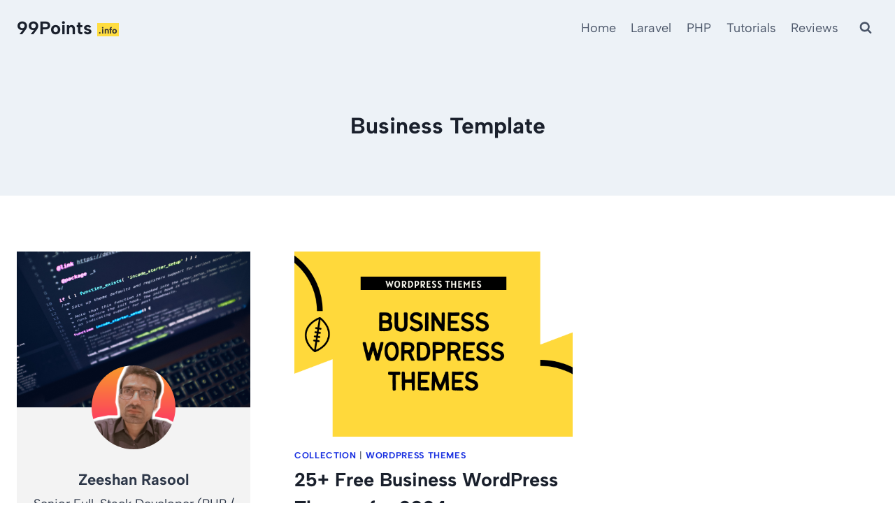

--- FILE ---
content_type: text/css
request_url: https://99points.info/wp-content/cache/autoptimize/css/autoptimize_single_684df32095a204bebf16f7a5e538874f.css?ver=6.4.7
body_size: 532
content:
.wp-optinable-left-wrap.sor__two{background:#fff;border-radius:5px;-moz-border-radius:5px;-webkit-border-radius:5px}.wp-optinable-left-wrap.sor__two .wp-optinable-info-div .optinable-text-container h3{color:#000;margin:0;font-size:24px}.wp-optinable-left-wrap.sor__two .wp-optinable-info-div .optinable-text-container span{display:block;width:100%;margin:10px 0 0;color:#000;font-size:15px}.wp-optinable-left-wrap.sor__two .wp-optinable-info-div .optinable-text-container{padding:14px;text-align:center}.wp-optinable-left-wrap.sor__two .wp-s-o-r-form{margin-top:10px;width:80%;margin:auto}.wp-optinable-left-wrap.sor__two input{width:93%;padding:15px;border:none;outline:none;-webkit-transition:all ease .2s;-moz-transition:all ease .2s;transition:all ease .2s;background:#f0f0f0;text-align:center;border-radius:5px;-moz-border-radius:5px;-webkit-border-radius:5px;margin-top:5px}.wp-optinable-left-wrap.sor__two input:focus{background:#f7f7f7}.wp-optinable-left-wrap.sor__two .optinable-submitbtn-theme-1{border-color:#0241e2;background:#0241e2;color:#fff;text-transform:uppercase}.wp-optinable-left-wrap.sor__two .optinable-submitbtn-theme-1:hover{background:#ecb305;border-color:#ecb305}.wp-optinable-left-wrap.sor__two a.wp-s-o-r-link{padding-bottom:6px;border-bottom:solid;text-decoration:none;margin-top:10px;display:block;font-family:'Montserrat',sans-serif;color:#999;font-size:14px;display:inline-block}.wp-optinable-left-wrap.sor__two a.wp-s-o-r-link:hover{border-bottom:dashed}.wp-optinable-left-wrap.sor__three{background:#fff;border-radius:5px;-moz-border-radius:5px;-webkit-border-radius:5px}.wp-optinable-left-wrap.sor__three .wp-s-o-r-mail-icon{background:url(//99points.info/wp-content/plugins/optinable/assets/css/../img/bmail.png) top center no-repeat;width:80px;height:80px;margin:auto;text-align:center}.wp-optinable-left-wrap.sor__three .wp-s-o-r-container .wp-s-o-r-container-inner .wp-s-o-r-leaf{background-color:#e8e7e3}.wp-s-o-r-container .wp-s-o-r-container-inner .optinable-shadow{background:rgba(228,228,228,.3)}.wp-optinable-left-wrap.sor__three .wp-s-o-r-container .wp-s-o-r-container-inner .wp-s-o-r-leaf span{font-family:Arial,Helvetica,sans-serif;color:#999}.wp-optinable-left-wrap.sor__three .wp-s-o-r-container .wp-s-o-r-container-inner .wp-s-o-r-leaf.active span{color:#fff}.wp-optinable-left-wrap.sor__three .wp-s-o-r-container .wp-s-o-r-container-inner .wp-s-o-r-leaf:after{background-color:rgba(251,202,54,1)}.wp-optinable-left-wrap.sor__three .wp-optinable-info-div{padding:30px}.wp-optinable-left-wrap.sor__three .wp-optinable-info-div .optinable-text-container h3{color:#000;margin:0;font-size:24px;font-family:'Montserrat',sans-serif}.wp-optinable-left-wrap.sor__three .wp-optinable-info-div .optinable-text-container span{display:block;width:100%;margin:10px 0 0;font-family:'Montserrat',sans-serif;color:#000;font-size:15px}.wp-optinable-left-wrap.sor__three .wp-optinable-info-div .optinable-text-container{padding:14px;text-align:center}.wp-optinable-left-wrap.sor__three .wp-s-o-r-form{margin-top:10px;width:80%;margin:auto}.opable-close:hover:before,.opable-close:hover:after{background:#999}.opable-close:before,.opable-close:after{background:#ccc}.opable-close.user_clr:before,.opable-close.user_clr:after{background:var(--forecolor)}.wp-optinable-left-wrap.sor__three .optinable-submitbtn-theme-1{border-color:#0241e2;background:#0241e2;color:#fff;text-transform:uppercase}.wp-optinable-left-wrap.sor__three .optinable-submitbtn-theme-1:hover{background:#ecb305;border-color:#ecb305}.wp-optinable-left-wrap.sor__three a.wp-s-o-r-link{padding-bottom:6px;border-bottom:solid;text-decoration:none;margin-top:10px;display:block;font-family:'Montserrat',sans-serif;color:#999;font-size:14px;display:inline-block}.wp-optinable-left-wrap.sor__three a.wp-s-o-r-link:hover{border-bottom:dashed}.opable-optinable-init-wrapper input.opable-thmv1{width:100%;padding:15px;border:none;outline:none;-webkit-transition:all ease .2s;-moz-transition:all ease .2s;transition:all ease .2s;background:#f0f0f0;border-radius:5px;-moz-border-radius:5px;-webkit-border-radius:5px;margin-top:5px;text-align:center}.opable-optinable-init-wrapper input.opable-thmv1:focus{background:#f7f7f7}.optinable-simple-outline-btn{width:140px;height:45px;font-size:11px;text-transform:uppercase;letter-spacing:2.5px;font-weight:500;background:#fff;border:none;border-radius:5px;transition:all .3s ease 0s;cursor:pointer;outline:none;display:block;border:1px solid #b7b7b7;color:#5f5d5d;-webkit-transition:background-color .3s,color .3s,width .3s cubic-bezier(.25,.25,.4,1),border-width .3s,border-color .3s;-webkit-transition:background-color .3s,color .3s,width .3s cubic-bezier(.25,.25,.4,1.6),border-width .3s,border-color .3s;transition:background-color .3s,color .3s,width .3s cubic-bezier(.25,.25,.4,1.6),border-width .3s,border-color .3s;-webkit-tap-highlight-color:transparent;-webkit-transition:background-color .3s,color .3s,width .3s,border-width .3s,border-color .3s;transition:background-color .3s,color .3s,width .3s,border-width .3s,border-color .3s}.optinable-submitbtn-theme-1{display:block;text-align:center;padding:10px;border:solid 1px;font-family:Open Sans;border-radius:5px;-moz-border-radius:5px;-webkit-border-radius:5px;margin-top:10px;-webkit-transition:all ease .2s;-moz-transition:all ease .2s;transition:all ease .2s;box-shadow:0px 8px 15px rgba(0,0,0,.1);outline:none;font-size:15px;letter-spacing:2px;cursor:pointer}.optinable-submitbtn-theme-2{font-family:Open Sans;font-size:14px;padding:7px 10px;margin:5px 0;position:relative;background:#1ecd97;border:none;border-radius:3px;cursor:pointer;outline:none;display:block;border:2px solid #1ecd97;color:#fff}.optinable-submitbtn-theme-2:hover{background-color:#26eaae}.optinable-submitbtn-theme-3{padding:7px;font-family:Open Sans;font-size:15px;font-weight:500;position:relative;background:#0605f5;border:none;border-radius:3px;cursor:pointer;outline:none;display:block;border:2px solid #0605f5;color:#fff}.optinable-submitbtn-theme-3:hover{background-color:#2423ff}

--- FILE ---
content_type: text/css
request_url: https://99points.info/wp-content/cache/autoptimize/css/autoptimize_single_d55d70b1193592f8f6edf88eb3018b0f.css?ver=1.0.5
body_size: -309
content:
.optinable-campaign{display:none}.op_position_bottom_right{inset:auto 5px 0px auto !important}.op_position_bottom_left{inset:auto auto 0px 0px!important}.op_position_top_right{inset:0px 0px auto auto!important}.op_position_top_left{inset:0px auto auto 0px!important}.optinable-campaign.op_embed{display:block;z-index:auto}.remodal-wrapper{background-color:rgba(0,0,0,.7);transition:opacity .3s ease}@media (min-width:769px){.optinable_desktop_hide{display:none !important;visibility:hidden}}@media (max-width:768px){.optinable_mobile_hide{display:none !important;visibility:hidden}}

--- FILE ---
content_type: text/css
request_url: https://99points.info/wp-content/cache/autoptimize/css/autoptimize_single_7104399e7f1cc737a5b82578a3229f3e.css?ver=6.4.7
body_size: 183
content:
@font-face{font-family:'rswpthemes';src:url(//99points.info/wp-content/plugins/rs-author-info-box/assets/webfonts/fonts/rswpthemes.eot?iy3ejp);src:url(//99points.info/wp-content/plugins/rs-author-info-box/assets/webfonts/fonts/rswpthemes.eot?iy3ejp#iefix) format('embedded-opentype'),url(//99points.info/wp-content/plugins/rs-author-info-box/assets/webfonts/fonts/rswpthemes.ttf?iy3ejp) format('truetype'),url(//99points.info/wp-content/plugins/rs-author-info-box/assets/webfonts/fonts/rswpthemes.woff?iy3ejp) format('woff'),url(//99points.info/wp-content/plugins/rs-author-info-box/assets/webfonts/fonts/rswpthemes.svg?iy3ejp#rswpthemes) format('svg');font-weight:400;font-style:normal;font-display:block}[class^=icon-],[class*=" icon-"]{font-family:'rswpthemes' !important;speak:never;font-style:normal;font-weight:400;font-variant:normal;text-transform:none;line-height:1;-webkit-font-smoothing:antialiased;-moz-osx-font-smoothing:grayscale}.icon-stack-overflow:before{content:"\e925"}.icon-star-half-stroke-solid:before{content:"\e901"}.icon-star-solid:before{content:"\e902"}.icon-star-regular:before{content:"\e903"}.icon-wattpad:before{content:"\e904"}.icon-comment-solid:before{content:"\e905"}.icon-search:before{content:"\e906"}.icon-square-check-solid:before{content:"\e907"}.icon-repeat-solid:before{content:"\e908"}.icon-clock-regular:before{content:"\e909"}.icon-calendar:before{content:"\e90a"}.icon-user-solid:before{content:"\e90b"}.icon-circle-xmark:before{content:"\e90c"}.icon-dribbble:before{content:"\e90d"}.icon-medium:before{content:"\e90e"}.icon-codepen:before{content:"\e90f"}.icon-behance:before{content:"\e910"}.icon-goodreads:before{content:"\e911"}.icon-slack:before{content:"\e912"}.icon-wordpress:before{content:"\e913"}.icon-youtube:before{content:"\e914"}.icon-discord:before{content:"\e915"}.icon-tiktok:before{content:"\e916"}.icon-arrow-down-solid:before{content:"\e917"}.icon-arrow-up-solid:before{content:"\e918"}.icon-arrow-left-solid:before{content:"\e919"}.icon-arrow-right-solid:before{content:"\e91a"}.icon-angle-down-solid:before{content:"\e91b"}.icon-angle-up-solid:before{content:"\e91c"}.icon-angle-right-solid:before{content:"\e91d"}.icon-angle-left-solid:before{content:"\e91e"}.icon-apple:before{content:"\e91f"}.icon-google:before{content:"\e920"}.icon-tumblr:before{content:"\e921"}.icon-kickstarter:before{content:"\e922"}.icon-github:before{content:"\e923"}.icon-whatsapp:before{content:"\e924"}.icon-line:before{content:"\e926"}.icon-linkedin:before{content:"\e927"}.icon-pinterest:before{content:"\e928"}.icon-hashtag:before{content:"\e92a"}.icon-instagram:before{content:"\e92b"}.icon-instagram:before{content:"\e92c"}.icon-twitter:before{content:"\e92d"}.icon-facebook-messenger:before{content:"\e92f"}.icon-facebook:before{content:"\e900"}

--- FILE ---
content_type: text/css
request_url: https://99points.info/wp-content/cache/autoptimize/css/autoptimize_single_fadcf46052fe7c89f07117c0ecec81c1.css?ver=6.4.7
body_size: -100
content:
.rs-author-info-box_author-bio-image-inner{position:relative;padding-bottom:60px}.rs-author-info-box_author-bio-image-inner .profile-picture{position:absolute;bottom:0;width:120px;height:120px;left:50%;margin-left:-60px}.rs-author-info-box_author-bio-image-inner .profile-picture img{border-radius:50%;display:block}.rs-author-info-box_author-bio-image-inner .banner-image img{display:block}.rs-author-info-box_author-bio-image-inner.no-banner-image{padding-bottom:0}.rs-author-info-box_author-bio-image-inner.no-banner-image .profile-picture{margin:0 auto;position:static;width:160px;height:160px}.rs-author-info-box_author-bio-content{margin-top:1.5em;text-align:center}.rs-author-info-box_author-bio-content h4{margin-top:0;margin-bottom:5px;text-align:center}.rs-author-info-box_author-bio-content .author-profession p{margin-top:0;margin-bottom:0}.rs-author-info-box_author-bio-content .author-description{color:#444}.rs-author-info-box_author-social-profiles-links .social-link{display:inline-block}.rs-author-info-box_author-social-profiles-links .social-link a{padding:0 .5em}.rs-author-info-box_author-social-profiles-links{text-align:center}.rs-author-info-box_social_link{text-align:center}.rs-author-info-box_social_link .social-link{display:flex;flex-flow:wrap;align-items:center;justify-content:center}.rs-author-info-box_social_link .social-link a{display:inline-block;padding:.5em;color:#000}.rs-author-info-box_social_link .social-link a:hover{color:#fb4747}.rs-author-info-box_author-bio-content .author-description a{font-weight:700;text-transform:lowercase}.rs-author-info-box_social_link .social-link a.custom-icon-wattpad{width:20px;height:20px;display:inline-block;background-image:url(//99points.info/wp-content/plugins/rs-author-info-box/assets/css/icons/wattpad.png);background-size:cover;margin-left:7px}

--- FILE ---
content_type: application/javascript
request_url: https://99points.info/wp-content/cache/autoptimize/js/autoptimize_single_6280ffac628a1891411a416460ec9023.js?ver=1.0.5
body_size: 1869
content:
var ajaxurl=optinable_script_vars.ajax_url,optinable_page_id=optinable_script_vars.optinable_page_id,optinable_disable_tracking=optinable_script_vars.optinable_disable_tracking;function optinablePopupAutoClose(e,i){e=optinableTimetoMiliseconds(e,"seconds"),jQuery(document).delayedFunction(e,function(){var e=jQuery(".remodal-wrapper.remodal-is-opened");1==e.length&&e.find(".remodal").data("remodal-id")==i?jQuery("[data-remodal-id="+i+"]").remodal().close():optinable_after_close_cookie(optinableBuildPostSettings(i),i),jQuery(".optinable-campaign#optinable_global_"+i).fadeOut()})}function optinable_after_close_cookie(e,i){"dont_show_on_site"==e.op_after_close_visibility&&(e=e.op_after_close_visibility_expiration,optinable_get_cookie("op_after_close_visibility_expiration",i)||optinable_create_cookie("op_after_close_visibility_expiration",e,i))}function optinAbleTriggerSlideIn(e,i){jQuery(".optinable-campaign#optinable_global_"+e).addClass(i),jQuery(".optinable-campaign#optinable_global_"+e).show(),1!=optinable_disable_tracking&&optinable_log_impression(e)}function optinAblePreCheck(e,i,t=""){if("lightbox"==i&&jQuery(".remodal-wrapper").hasClass("remodal-is-opened"))return!1;if("exit_intent"==t){i="op_exit_intent_close_expiration_"+e,t=optinable_check_cookie(i),i=optinable_get_cookie_w(i);if(t&&i&&-1!==i.indexOf(optinable_page_id))return!1}return!optinable_get_cookie("op_after_close_visibility_expiration",e)&&!optinable_get_cookie("op_after_optin_visibility_expiration",e)}function optinableTimetoMiliseconds(e,i){var t=0,o=0,n=0;return"seconds"==i?t=e:"minutes"==i?o=e:"hours"==i&&(n=e),1e3*(60*n*60+60*o+t)}function optinableBuildPostSettings(e){void 0!==(e=e?jQuery("#optinable_global_"+e):jQuery(".remodal-is-opened").find(".opable-optinable-init-wrapper")).attr("data-activationprops")||e.attr("data-activationprops","{}");e=e.attr("data-activationprops");return e?JSON.parse(e):""}function optinable_log_impression(e){jQuery.ajax({url:ajaxurl,type:"POST",data:{action:"track_impression_callback",page_id:optinable_page_id,campaign_id:e},success:function(e){},error:function(e){}})}function optinable_create_cookie(e,i,t,o=1){var n=new Date;n.setTime(n.getTime()+24*i*60*60*1e3),document.cookie=e+"_"+t+"="+o+";expires="+n.toUTCString()+";path=/"}function optinable_get_cookie(e,i){var t=e+"_"+i+"=";const o=decodeURIComponent(document.cookie),n=o.split("; ");let a;return n.forEach(e=>{0===e.indexOf(t)&&(a=e.substring(t.length))}),a}function optinable_check_cookie(e){for(var i=document.cookie.split(";"),t=0;t<i.length;t++)if(0===i[t].trim().indexOf(e+"="))return!0;return!1}function optinable_save_value_incookie_array(e,i){var t=optinable_check_cookie(e),o=optinable_get_cookie_w(e),n=[];if(t&&o)try{n=JSON.parse(o)}catch(e){console.error("Error parsing cookie value:",e)}-1===n.indexOf(i)&&n.push(i);i=JSON.stringify(n);document.cookie=e+"="+i+"; path=/"}function optinable_get_cookie_w(e){for(var i=document.cookie.split(";"),t=0;t<i.length;t++){var o=i[t].trim();if(0===o.indexOf(e+"="))return o.substring(e.length+1)}return""}function optinableValidEmail(e){return/^([a-zA-Z0-9_.+-])+\@(([a-zA-Z0-9-])+\.)+([a-zA-Z0-9]{2,4})+$/.test(e)}!function(t){t.fn.delayedFunction=function(e,i){setTimeout(i,e)},t.fn.closeButtonTrigger=function(e){var i=t.extend({triggerFunction:function(){}},e);return this.each(function(){t(document).mouseleave(function(){i.triggerFunction()})})}}(jQuery),jQuery(document).ready(function(){jQuery("body").on("click",".optinable-optinlink-trigger",function(e){var i=jQuery(this).attr("data-optinable-id");"lightbox"==jQuery(this).attr("data-type")?(jQuery("[data-remodal-id="+i+"]").remodal().open(),jQuery("#optinable_global_"+i).show()):(jQuery(".opable-optinable-init-wrapper").hide(),jQuery("#optinable_global_"+i).show(),jQuery("[data-remodal-id="+i+"]").remodal().close())}),jQuery("body").on("click",".optinable-optinlink-close",function(e){var i=jQuery(this).attr("data-optinable-id");"lightbox"==jQuery(this).attr("data-type")?jQuery("[data-remodal-id="+i+"]").remodal().close():(optinable_after_close_cookie(optinableBuildPostSettings(i),i),jQuery("#optinable_global_"+i).hide())}),jQuery("body").on("click",'[data-optin_close_action="optin"]',function(e){var i=jQuery(this).parent().parent().attr("id").replace("optinable_global_","");jQuery("#optinable_global_"+i).hide();var t=i,i=optinableBuildPostSettings(t);-1===jQuery.inArray("exit_intent",i.triggers)||optinable_save_value_incookie_array("op_exit_intent_close_expiration_"+t,optinable_page_id)}),jQuery("body").on("click",".optinable_f_fr",function(e){e.preventDefault();var t=jQuery(this).parents("form:first"),i=(t.serialize(),t.find(".op_form_nonce").val()),o=t.find('input[type="email"]').val(),e=t.find('input[name="name"]').val(),n=t.find('input[name="id"]').val(),a=(t.find('input[name="hashid"]').val(),optinableBuildPostSettings(n));if(!optinableValidEmail(o))return t.find('input[type="email"]').after('<div class="optinable_optin_error" style="">Email is Required</div>'),!1;jQuery(".loader_optinable_wrap").show(),jQuery(".optinable_optin_error").remove(),jQuery.ajax({type:"post",dataType:"json",url:ajaxurl,data:{action:"optinable_form_entry",nonce:i,id:n,email:o,name:e,page_id:optinable_page_id},success:function(e){var i;"success"==e.type?(t[0].reset(),jQuery(".loader_optinable_wrap").hide(),"dont_show_on_site"==a.op_after_optin_visibility&&(i=a.op_after_optin_visibility_expiration,optinable_get_cookie("op_after_optin_visibility_expiration",n)||optinable_create_cookie("op_after_optin_visibility_expiration",i,n)),a.op_after_submission_message&&(t.hide(),t.after('<div class="optinable-submit-message-wrap"><i class="fa-regular fa-circle-check"></i> '+a.op_after_submission_message+"</div>")),"redirect"==a.op_after_submission_action&&(window.location.href=a.op_after_submission_redirect),1==a.op_after_conversion_close&&(optinablePopupAutoClose(a.op_after_conversion_close_time,n),-1===jQuery.inArray("exit_intent",a.triggers)||optinable_save_value_incookie_array("op_exit_intent_close_expiration_"+n,optinable_page_id))):"error"==e.type&&jQuery(".loader_optinable_wrap").hide()}})})}),jQuery(document).on("opening",".remodal",function(){jQuery(this).addClass("active")}),jQuery(document).on("closing",".remodal",function(e){var i=jQuery(e.currentTarget).attr("data-remodal-id"),e=optinableBuildPostSettings(i);-1===jQuery.inArray("exit_intent",e.triggers)||optinable_save_value_incookie_array("op_exit_intent_close_expiration_"+i,optinable_page_id),optinable_after_close_cookie(e,i)}),jQuery(document).ready(function(){jQuery(".remodal-overlay").remove(),1!=optinable_disable_tracking&&jQuery("#optinable-column a").on("click",function(e){var i=parseInt(jQuery(this).parents(".optinable-campaign").attr("id").replace(/[^\d]/g,""),10);jQuery.ajax({url:ajaxurl,type:"POST",data:{action:"track_impression_callback",page_id:optinable_page_id,campaign_id:i,status:"cta"},success:function(e){},error:function(e){}})})}),function(){var i;function t(e){0<e.clientY||(i&&clearTimeout(i),i=setTimeout(function(){i=null,jQuery.event.trigger("exitTriggerOptin")},200))}function o(){i&&(clearTimeout(i),i=null)}jQuery.fn.exitTriggerOptin=function(e){"enable"==e?(jQuery(window).mouseleave(t),jQuery(window).mouseenter(o)):"disable"==e&&(o(),jQuery(window).unbind("mouseleave",t),jQuery(window).unbind("mouseenter",o))}}(),jQuery(function($){var Optinables=optinable_vars_data_array.Optinables,op_after_conversion_close=0,op_after_conversion_close_time=0;$.each(eval(Optinables),function(e,i){var t,o,n,a,r,l;i.settings.triggers&&(t=0,o=i.settings.triggers,n=i.settings,i.op_encrypted_id,a=i.op_campaign_type,r=i.op_campaign_id,l=i.optinable_device_visibility,$.each(o,function(e,i){"time"===i?(t=optinableTimetoMiliseconds(n.op_on_time_delay,"seconds"),$(document).delayedFunction(t,function(){"lightbox"===a&&optinAblePreCheck(r,"lightbox")?($("[data-remodal-id="+r+"]").parent().addClass(l),optinAbleTriggerSlideIn(r,l),$("[data-remodal-id="+r+"]").remodal().open()):"slidein"!==a&&"stickybar"!==a||!optinAblePreCheck(r,"slidein")||optinAbleTriggerSlideIn(r,l)})):"exit_intent"===i&&($(document).exitTriggerOptin("enable"),$(document).bind("exitTriggerOptin",function(){"lightbox"===a&&optinAblePreCheck(r,"lightbox","exit_intent")?($("[data-remodal-id="+r+"]").parent().addClass(l),optinAbleTriggerSlideIn(r,l),$("[data-remodal-id="+r+"]").remodal().open()):"slidein"!==a&&"stickybar"!==a||!optinAblePreCheck(r,"slidein","exit_intent")||optinAbleTriggerSlideIn(r,l)}))})),1==i.settings.op_auto_hide&&(i=i.settings.op_auto_hide_time,t/=1e3,optinablePopupAutoClose(parseInt(i)+parseInt(t),r))})});